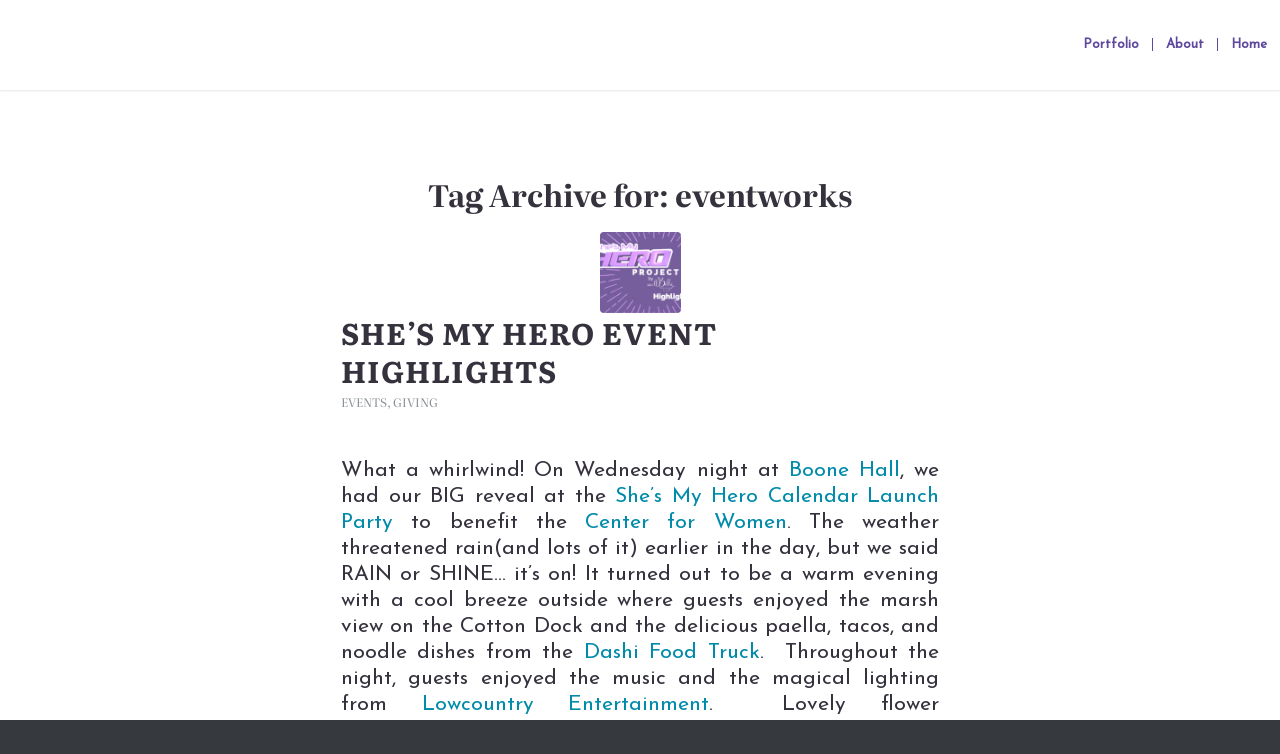

--- FILE ---
content_type: text/html; charset=utf-8
request_url: https://www.google.com/recaptcha/api2/anchor?ar=1&k=6LdkQokUAAAAADJAExzfHTrsnysf4CzP5KH1FVQ5&co=aHR0cHM6Ly93d3cubWVsbGJlbGxhLmNvbTo0NDM.&hl=en&v=PoyoqOPhxBO7pBk68S4YbpHZ&size=invisible&anchor-ms=20000&execute-ms=30000&cb=e7bsdnv3bvkf
body_size: 48263
content:
<!DOCTYPE HTML><html dir="ltr" lang="en"><head><meta http-equiv="Content-Type" content="text/html; charset=UTF-8">
<meta http-equiv="X-UA-Compatible" content="IE=edge">
<title>reCAPTCHA</title>
<style type="text/css">
/* cyrillic-ext */
@font-face {
  font-family: 'Roboto';
  font-style: normal;
  font-weight: 400;
  font-stretch: 100%;
  src: url(//fonts.gstatic.com/s/roboto/v48/KFO7CnqEu92Fr1ME7kSn66aGLdTylUAMa3GUBHMdazTgWw.woff2) format('woff2');
  unicode-range: U+0460-052F, U+1C80-1C8A, U+20B4, U+2DE0-2DFF, U+A640-A69F, U+FE2E-FE2F;
}
/* cyrillic */
@font-face {
  font-family: 'Roboto';
  font-style: normal;
  font-weight: 400;
  font-stretch: 100%;
  src: url(//fonts.gstatic.com/s/roboto/v48/KFO7CnqEu92Fr1ME7kSn66aGLdTylUAMa3iUBHMdazTgWw.woff2) format('woff2');
  unicode-range: U+0301, U+0400-045F, U+0490-0491, U+04B0-04B1, U+2116;
}
/* greek-ext */
@font-face {
  font-family: 'Roboto';
  font-style: normal;
  font-weight: 400;
  font-stretch: 100%;
  src: url(//fonts.gstatic.com/s/roboto/v48/KFO7CnqEu92Fr1ME7kSn66aGLdTylUAMa3CUBHMdazTgWw.woff2) format('woff2');
  unicode-range: U+1F00-1FFF;
}
/* greek */
@font-face {
  font-family: 'Roboto';
  font-style: normal;
  font-weight: 400;
  font-stretch: 100%;
  src: url(//fonts.gstatic.com/s/roboto/v48/KFO7CnqEu92Fr1ME7kSn66aGLdTylUAMa3-UBHMdazTgWw.woff2) format('woff2');
  unicode-range: U+0370-0377, U+037A-037F, U+0384-038A, U+038C, U+038E-03A1, U+03A3-03FF;
}
/* math */
@font-face {
  font-family: 'Roboto';
  font-style: normal;
  font-weight: 400;
  font-stretch: 100%;
  src: url(//fonts.gstatic.com/s/roboto/v48/KFO7CnqEu92Fr1ME7kSn66aGLdTylUAMawCUBHMdazTgWw.woff2) format('woff2');
  unicode-range: U+0302-0303, U+0305, U+0307-0308, U+0310, U+0312, U+0315, U+031A, U+0326-0327, U+032C, U+032F-0330, U+0332-0333, U+0338, U+033A, U+0346, U+034D, U+0391-03A1, U+03A3-03A9, U+03B1-03C9, U+03D1, U+03D5-03D6, U+03F0-03F1, U+03F4-03F5, U+2016-2017, U+2034-2038, U+203C, U+2040, U+2043, U+2047, U+2050, U+2057, U+205F, U+2070-2071, U+2074-208E, U+2090-209C, U+20D0-20DC, U+20E1, U+20E5-20EF, U+2100-2112, U+2114-2115, U+2117-2121, U+2123-214F, U+2190, U+2192, U+2194-21AE, U+21B0-21E5, U+21F1-21F2, U+21F4-2211, U+2213-2214, U+2216-22FF, U+2308-230B, U+2310, U+2319, U+231C-2321, U+2336-237A, U+237C, U+2395, U+239B-23B7, U+23D0, U+23DC-23E1, U+2474-2475, U+25AF, U+25B3, U+25B7, U+25BD, U+25C1, U+25CA, U+25CC, U+25FB, U+266D-266F, U+27C0-27FF, U+2900-2AFF, U+2B0E-2B11, U+2B30-2B4C, U+2BFE, U+3030, U+FF5B, U+FF5D, U+1D400-1D7FF, U+1EE00-1EEFF;
}
/* symbols */
@font-face {
  font-family: 'Roboto';
  font-style: normal;
  font-weight: 400;
  font-stretch: 100%;
  src: url(//fonts.gstatic.com/s/roboto/v48/KFO7CnqEu92Fr1ME7kSn66aGLdTylUAMaxKUBHMdazTgWw.woff2) format('woff2');
  unicode-range: U+0001-000C, U+000E-001F, U+007F-009F, U+20DD-20E0, U+20E2-20E4, U+2150-218F, U+2190, U+2192, U+2194-2199, U+21AF, U+21E6-21F0, U+21F3, U+2218-2219, U+2299, U+22C4-22C6, U+2300-243F, U+2440-244A, U+2460-24FF, U+25A0-27BF, U+2800-28FF, U+2921-2922, U+2981, U+29BF, U+29EB, U+2B00-2BFF, U+4DC0-4DFF, U+FFF9-FFFB, U+10140-1018E, U+10190-1019C, U+101A0, U+101D0-101FD, U+102E0-102FB, U+10E60-10E7E, U+1D2C0-1D2D3, U+1D2E0-1D37F, U+1F000-1F0FF, U+1F100-1F1AD, U+1F1E6-1F1FF, U+1F30D-1F30F, U+1F315, U+1F31C, U+1F31E, U+1F320-1F32C, U+1F336, U+1F378, U+1F37D, U+1F382, U+1F393-1F39F, U+1F3A7-1F3A8, U+1F3AC-1F3AF, U+1F3C2, U+1F3C4-1F3C6, U+1F3CA-1F3CE, U+1F3D4-1F3E0, U+1F3ED, U+1F3F1-1F3F3, U+1F3F5-1F3F7, U+1F408, U+1F415, U+1F41F, U+1F426, U+1F43F, U+1F441-1F442, U+1F444, U+1F446-1F449, U+1F44C-1F44E, U+1F453, U+1F46A, U+1F47D, U+1F4A3, U+1F4B0, U+1F4B3, U+1F4B9, U+1F4BB, U+1F4BF, U+1F4C8-1F4CB, U+1F4D6, U+1F4DA, U+1F4DF, U+1F4E3-1F4E6, U+1F4EA-1F4ED, U+1F4F7, U+1F4F9-1F4FB, U+1F4FD-1F4FE, U+1F503, U+1F507-1F50B, U+1F50D, U+1F512-1F513, U+1F53E-1F54A, U+1F54F-1F5FA, U+1F610, U+1F650-1F67F, U+1F687, U+1F68D, U+1F691, U+1F694, U+1F698, U+1F6AD, U+1F6B2, U+1F6B9-1F6BA, U+1F6BC, U+1F6C6-1F6CF, U+1F6D3-1F6D7, U+1F6E0-1F6EA, U+1F6F0-1F6F3, U+1F6F7-1F6FC, U+1F700-1F7FF, U+1F800-1F80B, U+1F810-1F847, U+1F850-1F859, U+1F860-1F887, U+1F890-1F8AD, U+1F8B0-1F8BB, U+1F8C0-1F8C1, U+1F900-1F90B, U+1F93B, U+1F946, U+1F984, U+1F996, U+1F9E9, U+1FA00-1FA6F, U+1FA70-1FA7C, U+1FA80-1FA89, U+1FA8F-1FAC6, U+1FACE-1FADC, U+1FADF-1FAE9, U+1FAF0-1FAF8, U+1FB00-1FBFF;
}
/* vietnamese */
@font-face {
  font-family: 'Roboto';
  font-style: normal;
  font-weight: 400;
  font-stretch: 100%;
  src: url(//fonts.gstatic.com/s/roboto/v48/KFO7CnqEu92Fr1ME7kSn66aGLdTylUAMa3OUBHMdazTgWw.woff2) format('woff2');
  unicode-range: U+0102-0103, U+0110-0111, U+0128-0129, U+0168-0169, U+01A0-01A1, U+01AF-01B0, U+0300-0301, U+0303-0304, U+0308-0309, U+0323, U+0329, U+1EA0-1EF9, U+20AB;
}
/* latin-ext */
@font-face {
  font-family: 'Roboto';
  font-style: normal;
  font-weight: 400;
  font-stretch: 100%;
  src: url(//fonts.gstatic.com/s/roboto/v48/KFO7CnqEu92Fr1ME7kSn66aGLdTylUAMa3KUBHMdazTgWw.woff2) format('woff2');
  unicode-range: U+0100-02BA, U+02BD-02C5, U+02C7-02CC, U+02CE-02D7, U+02DD-02FF, U+0304, U+0308, U+0329, U+1D00-1DBF, U+1E00-1E9F, U+1EF2-1EFF, U+2020, U+20A0-20AB, U+20AD-20C0, U+2113, U+2C60-2C7F, U+A720-A7FF;
}
/* latin */
@font-face {
  font-family: 'Roboto';
  font-style: normal;
  font-weight: 400;
  font-stretch: 100%;
  src: url(//fonts.gstatic.com/s/roboto/v48/KFO7CnqEu92Fr1ME7kSn66aGLdTylUAMa3yUBHMdazQ.woff2) format('woff2');
  unicode-range: U+0000-00FF, U+0131, U+0152-0153, U+02BB-02BC, U+02C6, U+02DA, U+02DC, U+0304, U+0308, U+0329, U+2000-206F, U+20AC, U+2122, U+2191, U+2193, U+2212, U+2215, U+FEFF, U+FFFD;
}
/* cyrillic-ext */
@font-face {
  font-family: 'Roboto';
  font-style: normal;
  font-weight: 500;
  font-stretch: 100%;
  src: url(//fonts.gstatic.com/s/roboto/v48/KFO7CnqEu92Fr1ME7kSn66aGLdTylUAMa3GUBHMdazTgWw.woff2) format('woff2');
  unicode-range: U+0460-052F, U+1C80-1C8A, U+20B4, U+2DE0-2DFF, U+A640-A69F, U+FE2E-FE2F;
}
/* cyrillic */
@font-face {
  font-family: 'Roboto';
  font-style: normal;
  font-weight: 500;
  font-stretch: 100%;
  src: url(//fonts.gstatic.com/s/roboto/v48/KFO7CnqEu92Fr1ME7kSn66aGLdTylUAMa3iUBHMdazTgWw.woff2) format('woff2');
  unicode-range: U+0301, U+0400-045F, U+0490-0491, U+04B0-04B1, U+2116;
}
/* greek-ext */
@font-face {
  font-family: 'Roboto';
  font-style: normal;
  font-weight: 500;
  font-stretch: 100%;
  src: url(//fonts.gstatic.com/s/roboto/v48/KFO7CnqEu92Fr1ME7kSn66aGLdTylUAMa3CUBHMdazTgWw.woff2) format('woff2');
  unicode-range: U+1F00-1FFF;
}
/* greek */
@font-face {
  font-family: 'Roboto';
  font-style: normal;
  font-weight: 500;
  font-stretch: 100%;
  src: url(//fonts.gstatic.com/s/roboto/v48/KFO7CnqEu92Fr1ME7kSn66aGLdTylUAMa3-UBHMdazTgWw.woff2) format('woff2');
  unicode-range: U+0370-0377, U+037A-037F, U+0384-038A, U+038C, U+038E-03A1, U+03A3-03FF;
}
/* math */
@font-face {
  font-family: 'Roboto';
  font-style: normal;
  font-weight: 500;
  font-stretch: 100%;
  src: url(//fonts.gstatic.com/s/roboto/v48/KFO7CnqEu92Fr1ME7kSn66aGLdTylUAMawCUBHMdazTgWw.woff2) format('woff2');
  unicode-range: U+0302-0303, U+0305, U+0307-0308, U+0310, U+0312, U+0315, U+031A, U+0326-0327, U+032C, U+032F-0330, U+0332-0333, U+0338, U+033A, U+0346, U+034D, U+0391-03A1, U+03A3-03A9, U+03B1-03C9, U+03D1, U+03D5-03D6, U+03F0-03F1, U+03F4-03F5, U+2016-2017, U+2034-2038, U+203C, U+2040, U+2043, U+2047, U+2050, U+2057, U+205F, U+2070-2071, U+2074-208E, U+2090-209C, U+20D0-20DC, U+20E1, U+20E5-20EF, U+2100-2112, U+2114-2115, U+2117-2121, U+2123-214F, U+2190, U+2192, U+2194-21AE, U+21B0-21E5, U+21F1-21F2, U+21F4-2211, U+2213-2214, U+2216-22FF, U+2308-230B, U+2310, U+2319, U+231C-2321, U+2336-237A, U+237C, U+2395, U+239B-23B7, U+23D0, U+23DC-23E1, U+2474-2475, U+25AF, U+25B3, U+25B7, U+25BD, U+25C1, U+25CA, U+25CC, U+25FB, U+266D-266F, U+27C0-27FF, U+2900-2AFF, U+2B0E-2B11, U+2B30-2B4C, U+2BFE, U+3030, U+FF5B, U+FF5D, U+1D400-1D7FF, U+1EE00-1EEFF;
}
/* symbols */
@font-face {
  font-family: 'Roboto';
  font-style: normal;
  font-weight: 500;
  font-stretch: 100%;
  src: url(//fonts.gstatic.com/s/roboto/v48/KFO7CnqEu92Fr1ME7kSn66aGLdTylUAMaxKUBHMdazTgWw.woff2) format('woff2');
  unicode-range: U+0001-000C, U+000E-001F, U+007F-009F, U+20DD-20E0, U+20E2-20E4, U+2150-218F, U+2190, U+2192, U+2194-2199, U+21AF, U+21E6-21F0, U+21F3, U+2218-2219, U+2299, U+22C4-22C6, U+2300-243F, U+2440-244A, U+2460-24FF, U+25A0-27BF, U+2800-28FF, U+2921-2922, U+2981, U+29BF, U+29EB, U+2B00-2BFF, U+4DC0-4DFF, U+FFF9-FFFB, U+10140-1018E, U+10190-1019C, U+101A0, U+101D0-101FD, U+102E0-102FB, U+10E60-10E7E, U+1D2C0-1D2D3, U+1D2E0-1D37F, U+1F000-1F0FF, U+1F100-1F1AD, U+1F1E6-1F1FF, U+1F30D-1F30F, U+1F315, U+1F31C, U+1F31E, U+1F320-1F32C, U+1F336, U+1F378, U+1F37D, U+1F382, U+1F393-1F39F, U+1F3A7-1F3A8, U+1F3AC-1F3AF, U+1F3C2, U+1F3C4-1F3C6, U+1F3CA-1F3CE, U+1F3D4-1F3E0, U+1F3ED, U+1F3F1-1F3F3, U+1F3F5-1F3F7, U+1F408, U+1F415, U+1F41F, U+1F426, U+1F43F, U+1F441-1F442, U+1F444, U+1F446-1F449, U+1F44C-1F44E, U+1F453, U+1F46A, U+1F47D, U+1F4A3, U+1F4B0, U+1F4B3, U+1F4B9, U+1F4BB, U+1F4BF, U+1F4C8-1F4CB, U+1F4D6, U+1F4DA, U+1F4DF, U+1F4E3-1F4E6, U+1F4EA-1F4ED, U+1F4F7, U+1F4F9-1F4FB, U+1F4FD-1F4FE, U+1F503, U+1F507-1F50B, U+1F50D, U+1F512-1F513, U+1F53E-1F54A, U+1F54F-1F5FA, U+1F610, U+1F650-1F67F, U+1F687, U+1F68D, U+1F691, U+1F694, U+1F698, U+1F6AD, U+1F6B2, U+1F6B9-1F6BA, U+1F6BC, U+1F6C6-1F6CF, U+1F6D3-1F6D7, U+1F6E0-1F6EA, U+1F6F0-1F6F3, U+1F6F7-1F6FC, U+1F700-1F7FF, U+1F800-1F80B, U+1F810-1F847, U+1F850-1F859, U+1F860-1F887, U+1F890-1F8AD, U+1F8B0-1F8BB, U+1F8C0-1F8C1, U+1F900-1F90B, U+1F93B, U+1F946, U+1F984, U+1F996, U+1F9E9, U+1FA00-1FA6F, U+1FA70-1FA7C, U+1FA80-1FA89, U+1FA8F-1FAC6, U+1FACE-1FADC, U+1FADF-1FAE9, U+1FAF0-1FAF8, U+1FB00-1FBFF;
}
/* vietnamese */
@font-face {
  font-family: 'Roboto';
  font-style: normal;
  font-weight: 500;
  font-stretch: 100%;
  src: url(//fonts.gstatic.com/s/roboto/v48/KFO7CnqEu92Fr1ME7kSn66aGLdTylUAMa3OUBHMdazTgWw.woff2) format('woff2');
  unicode-range: U+0102-0103, U+0110-0111, U+0128-0129, U+0168-0169, U+01A0-01A1, U+01AF-01B0, U+0300-0301, U+0303-0304, U+0308-0309, U+0323, U+0329, U+1EA0-1EF9, U+20AB;
}
/* latin-ext */
@font-face {
  font-family: 'Roboto';
  font-style: normal;
  font-weight: 500;
  font-stretch: 100%;
  src: url(//fonts.gstatic.com/s/roboto/v48/KFO7CnqEu92Fr1ME7kSn66aGLdTylUAMa3KUBHMdazTgWw.woff2) format('woff2');
  unicode-range: U+0100-02BA, U+02BD-02C5, U+02C7-02CC, U+02CE-02D7, U+02DD-02FF, U+0304, U+0308, U+0329, U+1D00-1DBF, U+1E00-1E9F, U+1EF2-1EFF, U+2020, U+20A0-20AB, U+20AD-20C0, U+2113, U+2C60-2C7F, U+A720-A7FF;
}
/* latin */
@font-face {
  font-family: 'Roboto';
  font-style: normal;
  font-weight: 500;
  font-stretch: 100%;
  src: url(//fonts.gstatic.com/s/roboto/v48/KFO7CnqEu92Fr1ME7kSn66aGLdTylUAMa3yUBHMdazQ.woff2) format('woff2');
  unicode-range: U+0000-00FF, U+0131, U+0152-0153, U+02BB-02BC, U+02C6, U+02DA, U+02DC, U+0304, U+0308, U+0329, U+2000-206F, U+20AC, U+2122, U+2191, U+2193, U+2212, U+2215, U+FEFF, U+FFFD;
}
/* cyrillic-ext */
@font-face {
  font-family: 'Roboto';
  font-style: normal;
  font-weight: 900;
  font-stretch: 100%;
  src: url(//fonts.gstatic.com/s/roboto/v48/KFO7CnqEu92Fr1ME7kSn66aGLdTylUAMa3GUBHMdazTgWw.woff2) format('woff2');
  unicode-range: U+0460-052F, U+1C80-1C8A, U+20B4, U+2DE0-2DFF, U+A640-A69F, U+FE2E-FE2F;
}
/* cyrillic */
@font-face {
  font-family: 'Roboto';
  font-style: normal;
  font-weight: 900;
  font-stretch: 100%;
  src: url(//fonts.gstatic.com/s/roboto/v48/KFO7CnqEu92Fr1ME7kSn66aGLdTylUAMa3iUBHMdazTgWw.woff2) format('woff2');
  unicode-range: U+0301, U+0400-045F, U+0490-0491, U+04B0-04B1, U+2116;
}
/* greek-ext */
@font-face {
  font-family: 'Roboto';
  font-style: normal;
  font-weight: 900;
  font-stretch: 100%;
  src: url(//fonts.gstatic.com/s/roboto/v48/KFO7CnqEu92Fr1ME7kSn66aGLdTylUAMa3CUBHMdazTgWw.woff2) format('woff2');
  unicode-range: U+1F00-1FFF;
}
/* greek */
@font-face {
  font-family: 'Roboto';
  font-style: normal;
  font-weight: 900;
  font-stretch: 100%;
  src: url(//fonts.gstatic.com/s/roboto/v48/KFO7CnqEu92Fr1ME7kSn66aGLdTylUAMa3-UBHMdazTgWw.woff2) format('woff2');
  unicode-range: U+0370-0377, U+037A-037F, U+0384-038A, U+038C, U+038E-03A1, U+03A3-03FF;
}
/* math */
@font-face {
  font-family: 'Roboto';
  font-style: normal;
  font-weight: 900;
  font-stretch: 100%;
  src: url(//fonts.gstatic.com/s/roboto/v48/KFO7CnqEu92Fr1ME7kSn66aGLdTylUAMawCUBHMdazTgWw.woff2) format('woff2');
  unicode-range: U+0302-0303, U+0305, U+0307-0308, U+0310, U+0312, U+0315, U+031A, U+0326-0327, U+032C, U+032F-0330, U+0332-0333, U+0338, U+033A, U+0346, U+034D, U+0391-03A1, U+03A3-03A9, U+03B1-03C9, U+03D1, U+03D5-03D6, U+03F0-03F1, U+03F4-03F5, U+2016-2017, U+2034-2038, U+203C, U+2040, U+2043, U+2047, U+2050, U+2057, U+205F, U+2070-2071, U+2074-208E, U+2090-209C, U+20D0-20DC, U+20E1, U+20E5-20EF, U+2100-2112, U+2114-2115, U+2117-2121, U+2123-214F, U+2190, U+2192, U+2194-21AE, U+21B0-21E5, U+21F1-21F2, U+21F4-2211, U+2213-2214, U+2216-22FF, U+2308-230B, U+2310, U+2319, U+231C-2321, U+2336-237A, U+237C, U+2395, U+239B-23B7, U+23D0, U+23DC-23E1, U+2474-2475, U+25AF, U+25B3, U+25B7, U+25BD, U+25C1, U+25CA, U+25CC, U+25FB, U+266D-266F, U+27C0-27FF, U+2900-2AFF, U+2B0E-2B11, U+2B30-2B4C, U+2BFE, U+3030, U+FF5B, U+FF5D, U+1D400-1D7FF, U+1EE00-1EEFF;
}
/* symbols */
@font-face {
  font-family: 'Roboto';
  font-style: normal;
  font-weight: 900;
  font-stretch: 100%;
  src: url(//fonts.gstatic.com/s/roboto/v48/KFO7CnqEu92Fr1ME7kSn66aGLdTylUAMaxKUBHMdazTgWw.woff2) format('woff2');
  unicode-range: U+0001-000C, U+000E-001F, U+007F-009F, U+20DD-20E0, U+20E2-20E4, U+2150-218F, U+2190, U+2192, U+2194-2199, U+21AF, U+21E6-21F0, U+21F3, U+2218-2219, U+2299, U+22C4-22C6, U+2300-243F, U+2440-244A, U+2460-24FF, U+25A0-27BF, U+2800-28FF, U+2921-2922, U+2981, U+29BF, U+29EB, U+2B00-2BFF, U+4DC0-4DFF, U+FFF9-FFFB, U+10140-1018E, U+10190-1019C, U+101A0, U+101D0-101FD, U+102E0-102FB, U+10E60-10E7E, U+1D2C0-1D2D3, U+1D2E0-1D37F, U+1F000-1F0FF, U+1F100-1F1AD, U+1F1E6-1F1FF, U+1F30D-1F30F, U+1F315, U+1F31C, U+1F31E, U+1F320-1F32C, U+1F336, U+1F378, U+1F37D, U+1F382, U+1F393-1F39F, U+1F3A7-1F3A8, U+1F3AC-1F3AF, U+1F3C2, U+1F3C4-1F3C6, U+1F3CA-1F3CE, U+1F3D4-1F3E0, U+1F3ED, U+1F3F1-1F3F3, U+1F3F5-1F3F7, U+1F408, U+1F415, U+1F41F, U+1F426, U+1F43F, U+1F441-1F442, U+1F444, U+1F446-1F449, U+1F44C-1F44E, U+1F453, U+1F46A, U+1F47D, U+1F4A3, U+1F4B0, U+1F4B3, U+1F4B9, U+1F4BB, U+1F4BF, U+1F4C8-1F4CB, U+1F4D6, U+1F4DA, U+1F4DF, U+1F4E3-1F4E6, U+1F4EA-1F4ED, U+1F4F7, U+1F4F9-1F4FB, U+1F4FD-1F4FE, U+1F503, U+1F507-1F50B, U+1F50D, U+1F512-1F513, U+1F53E-1F54A, U+1F54F-1F5FA, U+1F610, U+1F650-1F67F, U+1F687, U+1F68D, U+1F691, U+1F694, U+1F698, U+1F6AD, U+1F6B2, U+1F6B9-1F6BA, U+1F6BC, U+1F6C6-1F6CF, U+1F6D3-1F6D7, U+1F6E0-1F6EA, U+1F6F0-1F6F3, U+1F6F7-1F6FC, U+1F700-1F7FF, U+1F800-1F80B, U+1F810-1F847, U+1F850-1F859, U+1F860-1F887, U+1F890-1F8AD, U+1F8B0-1F8BB, U+1F8C0-1F8C1, U+1F900-1F90B, U+1F93B, U+1F946, U+1F984, U+1F996, U+1F9E9, U+1FA00-1FA6F, U+1FA70-1FA7C, U+1FA80-1FA89, U+1FA8F-1FAC6, U+1FACE-1FADC, U+1FADF-1FAE9, U+1FAF0-1FAF8, U+1FB00-1FBFF;
}
/* vietnamese */
@font-face {
  font-family: 'Roboto';
  font-style: normal;
  font-weight: 900;
  font-stretch: 100%;
  src: url(//fonts.gstatic.com/s/roboto/v48/KFO7CnqEu92Fr1ME7kSn66aGLdTylUAMa3OUBHMdazTgWw.woff2) format('woff2');
  unicode-range: U+0102-0103, U+0110-0111, U+0128-0129, U+0168-0169, U+01A0-01A1, U+01AF-01B0, U+0300-0301, U+0303-0304, U+0308-0309, U+0323, U+0329, U+1EA0-1EF9, U+20AB;
}
/* latin-ext */
@font-face {
  font-family: 'Roboto';
  font-style: normal;
  font-weight: 900;
  font-stretch: 100%;
  src: url(//fonts.gstatic.com/s/roboto/v48/KFO7CnqEu92Fr1ME7kSn66aGLdTylUAMa3KUBHMdazTgWw.woff2) format('woff2');
  unicode-range: U+0100-02BA, U+02BD-02C5, U+02C7-02CC, U+02CE-02D7, U+02DD-02FF, U+0304, U+0308, U+0329, U+1D00-1DBF, U+1E00-1E9F, U+1EF2-1EFF, U+2020, U+20A0-20AB, U+20AD-20C0, U+2113, U+2C60-2C7F, U+A720-A7FF;
}
/* latin */
@font-face {
  font-family: 'Roboto';
  font-style: normal;
  font-weight: 900;
  font-stretch: 100%;
  src: url(//fonts.gstatic.com/s/roboto/v48/KFO7CnqEu92Fr1ME7kSn66aGLdTylUAMa3yUBHMdazQ.woff2) format('woff2');
  unicode-range: U+0000-00FF, U+0131, U+0152-0153, U+02BB-02BC, U+02C6, U+02DA, U+02DC, U+0304, U+0308, U+0329, U+2000-206F, U+20AC, U+2122, U+2191, U+2193, U+2212, U+2215, U+FEFF, U+FFFD;
}

</style>
<link rel="stylesheet" type="text/css" href="https://www.gstatic.com/recaptcha/releases/PoyoqOPhxBO7pBk68S4YbpHZ/styles__ltr.css">
<script nonce="5DX4AAlZRwVhR8TNjqt-bA" type="text/javascript">window['__recaptcha_api'] = 'https://www.google.com/recaptcha/api2/';</script>
<script type="text/javascript" src="https://www.gstatic.com/recaptcha/releases/PoyoqOPhxBO7pBk68S4YbpHZ/recaptcha__en.js" nonce="5DX4AAlZRwVhR8TNjqt-bA">
      
    </script></head>
<body><div id="rc-anchor-alert" class="rc-anchor-alert"></div>
<input type="hidden" id="recaptcha-token" value="[base64]">
<script type="text/javascript" nonce="5DX4AAlZRwVhR8TNjqt-bA">
      recaptcha.anchor.Main.init("[\x22ainput\x22,[\x22bgdata\x22,\x22\x22,\[base64]/[base64]/[base64]/[base64]/cjw8ejpyPj4+eil9Y2F0Y2gobCl7dGhyb3cgbDt9fSxIPWZ1bmN0aW9uKHcsdCx6KXtpZih3PT0xOTR8fHc9PTIwOCl0LnZbd10/dC52W3ddLmNvbmNhdCh6KTp0LnZbd109b2Yoeix0KTtlbHNle2lmKHQuYkImJnchPTMxNylyZXR1cm47dz09NjZ8fHc9PTEyMnx8dz09NDcwfHx3PT00NHx8dz09NDE2fHx3PT0zOTd8fHc9PTQyMXx8dz09Njh8fHc9PTcwfHx3PT0xODQ/[base64]/[base64]/[base64]/bmV3IGRbVl0oSlswXSk6cD09Mj9uZXcgZFtWXShKWzBdLEpbMV0pOnA9PTM/bmV3IGRbVl0oSlswXSxKWzFdLEpbMl0pOnA9PTQ/[base64]/[base64]/[base64]/[base64]\x22,\[base64]\\u003d\x22,\x22w4QCw5wNwoBzwpYoJ2BOABhlUsKvw4XDusKtc17ClH7ChcOww7VswrHCrMKXNRHCm35Pc8OLM8OYCBPDojojNsOXMhrCgHPDp1whwrh6cG/[base64]/[base64]/DsMKRwox5N8OpTF7DjxwCwpBqw6BBBVMWwqrDkMOOw4IgDGhbDjHCrsKANcK7SsO9w7ZlCB0fwoIQw7bCjksOw5DDs8K2FMOWEcKGFMKXXFDCompyU0jDiMK0wr1MHMO/w6DDjMK/cH3CtwzDl8OKMMKZwpAFwqPCrMODwo/DvMKRZcORw5HCv3EXW8Orwp/Ck8OtMk/DnHo3A8OKFkZ0w4DDtsO0Q1LDmV45X8OIwqNtbEBXZAjDqcKQw7FVS8OZMXPCviDDpcKdw715wpIgwqfDoUrDpW0nwqfCusKQwo5XAsKBQ8O1ESPCqMKFMFwHwqdGEVQjQmnCr8KlwqUvQExUNMKqwrXCgHbDvsKew61Ow4dYwqTDqMKcHkkVc8OzKCvCsC/DksOqw6hGOnXCosKDR0vDtsKxw643w4FtwotSBG3DvsO+HsKNV8KDb25XwrvDlEh3FBXCgVxZAsK+AyR0wpHCosKPD3fDg8KiOcKbw4nCusOWKcOzwqI+wpXDu8KyF8OSw5rCssKoXMKxH17CjjHCpz4gW8KNw7/DvcO0w5dAw4IQJcKSw4hpHyTDhA5nD8OPD8K9Rw0cw4ExA8OHdMKGwqfCrMKwwphxRRPCkcOZwonCqi/DjAvDqsOkMsKwworDm2TClkvDsUbCnlwawrM7ZMO2w6bCnMOmw5sLw5nDpcO+bDpEw5BFR8OJR0pywqsEwrrDnXRQTmXCvy3Dm8Kfw4F4U8OZwrATw4wkw6jDlMK/[base64]/DrC3Dg8KFwo3DpAldw5o6wqMTwqdFw6IpBsObRmnDklvCgsOoeWTCq8KdwrnCosO6OypKw7TDtzxQYQPDh2HDv3g4woN1wqbDlMOtQxViwp83a8KIABPDonZHKMKKwq/DiSHCqsK5wplYaAfCsnl8GmzDr1sCw53CvTZ2wonCjcKJdTXCvsOuw4jDpgx+CWYgw6pWLn7CnG4wwoLDlMKzwpDCkhfCq8OfZkPCm0zCuVBtEyVgw7IIHcK9LcKaw5HCgQ/DnXTCiXV+eVpHw6YQE8Kpw7phw5EjHlhPDsKNYgfCmcKSeH8rw5bDvE/CsRDDsyLCjBlcSnEQw55Zw6nDnk3Co3zDssK3wosRwpDCgXkQEShmwqbCpFsqCT92MGTClMObw7EywrAdw6lBLcKVCMOmw4YlwqQOX3PDl8OAw6hZw5DChTQVwr8dcsKqw6rCgcKRNsKZLkrCvcKKw57DqgZ/eEAIwr0tP8KTGcK3exHCv8Ocw4HDrsORPsO/FnsuM1lmwqTCkRsyw6rDj33CsH8Zwo/CtcOIw5nDqRnDpMK3P2UJP8Kqw6DDr39dwo3Dq8OywrXDnsKgBRnCgm5sOwVpUDTDrF/[base64]/WVsswqTDk8KfFXrChVosfg/DnQYIZsOgfRvDiSAHekbCqcKtcSLCsGgzwr9ZC8OLRcKzw6vDicOIwrF9wpvChR7ClMKZwq3Cm1MHw5LCksKqwrkawq57M8OMw6IEGsOVZms/wpHCt8K3w55VwqF2woPCjMKtYMOkUMOGJMKnDMK/w4YuOCDDum7Di8OiwoINScOIR8KSHRbDr8KUwoASwpjDgAHDn1zDkcK5w5J/wrMqQsK6w4PDicOeAMKpdcOBwq3Djkshw4NOcwRywq1xwq4rwrAvZhAdwqvCghRPYcKaw5trw5zDvT3CsipRfVbDu2XCucKIwpxXworCti7DncOFwqTCgcONTgRywo7CpcKiSMKDwp7ChBrCuyjDj8Kjw57Ds8KMaz3DojzCkEPDp8O/GsKbbBlje31KwoHDuE0cw7jDtsOrPsOnw4zCrWFaw4pvX8Kowq4MHDNdADHCvlfCml8xdMOjw7B8YMO1woIOBibClHVRw4DDvMKANcK5T8KwDcOhw4XCt8Kdw74Twph0SMOZTmDDvUhCw7PDqxzDvC0vw5JaJcOzwox5wrbDs8O8w75WQAEqwp7Cp8OOY17CosKlYsK/w5YSw58WDcOjS8ORP8Ozwr8KTcK1LAvChiAkXF94w7/CoWtewqzDo8KHMMKDScO7w7bDtsOSHi7DpsOPKSQVw4fCtsK1A8KbGCzDvcK3AnDCusK5woU+w4RWwqPDksKGe3l2CsOHdkTDpExxG8K/PRDCrcKRwrxJTQjCqHvCmnjCjRTDlSwEw4tfw4fCg2DCvwBvaMOBYQIDw6PCpsKSD1fChBDCvcONw7IpwqYOw6guGhLClhjCi8Kfw6Bcwpw5ZVkNw6I3JcOpYcONQcORw7N3woXDrXIlw6zDsMOyXQbCscO1w7F0wpjDjcKiLcObdmHCjB/DmwfChW3CkSTDnyoVwq0MwqnCpsO6w6sxw7YKYMO8VD4Hw4vDssOowqTDgzF7w740wp/CrsK9w4gsWVPCtMOOTsKaw4Z/w5vDlMKnScKBLUs6w4ZMIwwNw4TCpBTDsUXCiMOuw6MoBiTDm8KsOMK/wqV3GmDDt8KSI8KPw5PCkMOecMKsQTUsX8OkK28Xwp/Cm8OQG8Oxw7dDBMK8NRAAFV8LwqZ+TsOnw6DDi3bDmxXDtktZwq/[base64]/DrsOLJsKMw7rDpB7Cli/Do8O3Y144N8KFKMKjWVoWChJ/wqDCuXVkw4/CuMKPwp0uw6LCqcKlw5kPMXcRNsOFw5/DhD9FOMOTazM4IigUw7oWJ8KRwo7DvARkF09jEsO8wp1TwqQEw53Dg8OYw4AhF8OQfsO/[base64]/wq/[base64]/CqcOlIMOYw5PDs8KVwoHCtjPDr8KYWsOSw6ovwo3DqMKQw5XChsKCUsKse0UsVsKrCSLDtBrDkcK1McKBwr/Di8K/GRlvw5zDp8OLwoRdw6DCr0bCiMOQwpbCrcKXw5zCj8Oewpk/OiRJYwLDv3d3w6cuwpUEVFJYJFXDnMOcwo/[base64]/Cu8K0w4tlDRfCoMO6w7/CigAMNk4+w5XChEYuwqLDrSjDisOxwrxEdBXCmMKBJwfDg8O0X0HCvRLCmkEyccKAw6fDg8KBw5F4BMKiZMKfwpICw7PCgztQUsOUTcOJUBgswqDDgylvwos6VcKVXMKhRFbCsFUHK8OmwpfClA/Co8O1Y8OVWls3D14Qw7VXBD7Ds3kTw7bDlX7Ct0lNCQfDkwzDiMOpw7cww5XDhsKTB8OlFCpnZcONwq13BlvDi8OuMsKqwqjDhypLPsKbwq86PMOsw5kUTHxrwrs1wqHDnnJqD8OswqfDl8KmM8O1w746wo5hwq9jwqJNKCEtwqXCgcOZbgTCqT0vUMOXNMO/K8Knw7EvNxzDgcKWwpzCv8Kmw7vCqyjCmg3DqznDq3HCmBDCrcODwqvDjDnCuktVNsKewpbDpEXCtVfDpm4Hw4ItwoXDncKSw4zDjTgNVsOtwq7CgcKLeMOJwqnDj8KNw5XCsz9Sw6hpwpxxw59ywqDCtmhPw5xzHW/Dm8OFJG3Dh1jDjsO4EsOWw7h8w5UdGcOswqrDssOwInrCmDgUHgnDqjpGwrtsw5zDoXl/[base64]/DkWpRajcgfMKJwpTCqGfCjxQ5wrbCuwcVHAUdB8OgNW7CjsKBwoTDmsKEaQPDoT9zM8ONwoArBVHCtcKzwqBILkg9JsO6wpvDrjTCtMKpwr8sJUHCuktSw6N0wpdAHMK2cB/Dr1TCrMOmwrshw59ZHwvDhsKvfDDDsMOnw6fCmcKZaTJrV8KAwrfDrToPc3tlwo4XGGbDqHHCpStzDsO/w6UAwqTCrU3DjgfCsmDDhhfCoiHCssOgTsK4VX08w6weRAZnw59ywrw2PsKOLCELcUcVPjMVwp7CrG3DnSrCtMOaw5kDwpokwqLDmMKFwppBZMO+w5zDo8OOJnnCs3DDksOowo0ywolTw5JqOTnCsExGwroJYSbDr8OSEMO4BW/CkmFvY8O+w4VmY1sfQMOuw4DCqHgCwpDDrMObw57DhsOMNT10W8KuwonCusOGfiHCgsOgw63CuTrCpMOqwpzCv8KtwrJSOz7CpsKAfsOSUSbCg8K6w4TCrWoPw4TDukodw5vDsjswwobDoMKOwq1wwqQUwq7DicKbacOhwp/DvHNnw408woFXw6rDjMKOw609w4drK8OANC3Dn1/DoMOIw6Y1w4ICw5gQw6w9SV5FA8K/N8K/wrs6aGDCty/Dg8OSTn0sUMKrNnVkw6syw7jCk8OKw7XClsKmKMKkbMOKfVvDq8KHL8KmwqLCjcOwBcKkwqXCuFnDvHfDmgDDsmsOJcKzR8OgSj3Dk8KnIV0Jw6DCsSXCjE0PwoXDhMK8w68kwr/ClMO+C8OQGMOYN8O+wp8OPwbCjW1fOCrDosOmMDVAH8KRwqsowo8mccOgwod5w69sw6VGX8KiYcKRw65nSHdNw5Bvwq/[base64]/CqsOhJsKaw6jDm8KYQDgQdSbDk8Oee8K/wqjDoE/CoB7DsMOrwpPDgCdOPMOEwqDCrhnDh3HCisKOw4XDpsOqdBRFZVDCr2sdY2JSacO0w63ClylNeVEjSD7CpcKRTsO0UsOTMMKiEsOywrZHFxjDi8OgG1nDv8Kbw401NcOdwpV9wr/CkEkawrLDsmkpEMO3Q8OufcOPdHTCs2fDmzpewqzDhDDCnkYPRVnDrsKwbcOMQTnDrWZ/McKiwpFvcRnCmARuw7lEw43CqMOxwq5ZQkPCmx/Ck3gHw5rDrAomwrzCmV5qwo7Csx1Bw5TCpA8FwrQXw7Uvwos6wop/w4M/D8KGw6/DhA/Cu8KnNsKsU8OFwqnCgw8mdQEGBMKVw6DCq8KOXcKTwrpswoYVACp/wq/CnXAdw4XCkyIGw5vChFpzw7E5w67Drikpwo4Lw4TCh8KCfFzDvAR1XcOxFsOIwrLCsMOTTQYDNcOdw53CgC3Cl8Kbw5nDrsK7asK8ExE3RiJew63CpGp+w6TDt8KIwopGw6URwrrCghvCgsOTdsKzwrR4WRQqLsOKwo0nw4bCgsO9wq12LsKGBMOZZnzDrcOMw5zDqg/CocK9R8OoYMOwFVtFVEMVwox+w6BRwq3DmSHCqhsGAcOtLRzCs3AHd8OLw4/[base64]/DvFIbfMO/wqfCq1spZXk7w5XCpT1Rw6JjVkjDlRrCnF8FecKEw4/[base64]/[base64]/[base64]/[base64]/DlcOLE1PCvcKCwp5JdVJzwqJQMsOTwo/CkcOcLXEewrczU8OXwrpxBytRwqZCaFHDjsKieBPDsmspN8O7wpbCr8Oxw63DvMOhw4Vcw4fDjMKqwrgRw5bCr8OxwpnDpsONQC5kw7bChsOswpbDjC4yYFhtw7PDjcOYOHrDqnPDnMO3ST3CjcOrbMKUwo/DpMOJw6XDmMKyw55Ow6Mow7RYw4rCvA7CjGLDoynDq8OTwobDlzdGwqZcWsKAJMKXRMKqwpzCgsKXcMK/wrN+NnFjPsKEMMOVw5E4wppbW8KVwroHIhVwwo1tB8KAw6opw73Duhx6WDzCpsOKwq/CucKhA2vCqMK1wqYLwoR4w5dkG8KldDJeecOwNMKLWMO4PQ7CmFMTw7XDm2Ijw4ZHwpwkw5DDp1E+N8KkwoPCkUYSw6fCrnrCl8KyKnvDu8OzF18iTQYBHMOTwpTDqmbDu8Ojw5PDv13DqsOiUx7DpA9VwoY/w4pww4bCssK+wp4sNMKxXAvCtjLCvTDCthPDhhkXw6PDksKUECoTw7xZY8Oywr4GVsOffkxxZsOLK8O8ZsO+woHCg2TCmQwwCMOEMCzCocKcwrrCuGVewphIPMObJ8Oqw5HDgBxyw6DCplJbw6DCpMKewojDvsOiwpnCmE/DlgYIw5DCjyHCg8KKJGxCw5DCqsK/[base64]/b3svwpPCkk/DocOQPnxswrZcOsK5wqQuwrxTwoXDj0fDjBF+w58iw6QYw5PDr8KVwpzDq8Kcwrc/J8OIwrPCuTDClMKSXGfChy/CkMKnG13CmMKNYyTCmsO/wq9vVBUYwrLDi20ISMOxdcOxwobDuxPCssK+f8OGw4zDnwVbKg/ClSvDrcKfwpF+wojCjcOmwp7Dtj/Dv8Kew6TDqjY1w7/DpxPDs8K3XiwTHkXDtMOaJ3rDlcKnwphzw5HCgGxXw6RQw6/Djy3CmsOZw7HCpMO2PsOQQcODG8OfE8K5wplOVcO9w4PChndfVcKbKMOHTMKUL8O0AhrDuMK/wr49AkbCjzjCicOIw4zCjSEOwqJVwqfDgxjCgWB1wrvDpcKIw7/DnkJbw5BBFcKKOsONwp0HY8KTMXYGw5vCml7Di8KEwpUyJsKmIAY9wqUpwrdWHGHDpzUAwo8/wpFVworCuU3CkCxAw5PDoF09PnXClEUUwqvCgFPCum7DrsKwGGkcw6nCvgHDiRnCu8Kqw7LCr8K5w7Rqw4VTFjLDsUE8w7/DpsKHCMKOwrPCsMKiwrkoI8OcAcK4woZvw5lhewE0XjnDksOAw5vDk1jCj2jDnFnDk3AAVkBeQ1DCtcK/bx57w6DChsKHw6V9A8Osw7FfF3fDv14Kw7HDg8OXw4DDpAoyYzLDk2hdwpZQPsOgwrnCky3Dl8OTw7A2wowSw75Lw4kBwq7DjMO6w4XCocKGA8Kxw5VTw6vDvD8mX8OzDsKDw57DpcKtwpvDtsKWZMK/w57CrjNQwpN6wpYDXg3Crn7DtDA/S3c0wohGfcOTbsKqw5FJUcKHdcOrOSZIwqzDssKcw6fDil3DuUvDs2pDw4B1woMNwoLCqShmwrPDgAg9JcKnwr9SwrnCgMKxw6BvwqMMI8KMXmrDoypnYsKhdx5/[base64]/[base64]/CiB7DlyUTTGcRb2zDr8K5ScKFw7p3JcOXCMK/FhEXYsOYEjM9wrBaw4QmOsK/dMO+wobCr2rCnhY8A8O8wpHCkwIkVMKOE8OqWmQhw73DucKEEwXDm8Ofw48mcB3Dh8KUw5FbTMK+Tg/DmGZZwqdewrjCncOzc8O/[base64]/wobCrVbDocKKwq9cHBTDvMOjwoPCo8Kiwr1AwoHDhzkAa0vDoz3Cn0kBTHzDkyUEwr3Ckw0NOMOYAHJpWcKAwoLDu8Ohw6LDmmEcQMKjDcOoPMObw5YZL8KeGcKqwqTDlmbCrsOSwo1Tw4fCqDEEUnrClMKPwqZ0Bzgqw5dmw68LQ8KWw4bCvW8Uw7A6LQ/DqMKOw6pSw4HDssKDX8Ktax5CMgtlU8KFw5rChMOpZDNsw74vw5LDhcOEw6oAw5DDnhgmw7PClzrCpkrCs8O8woo3wrjCi8OrwqAfwoHDv8Ojw7HDlMOoScKoC1rDu1oIwp/CsMK2wrRPwofDrcOew7ojPD7DnMOyw4wBwqp/wo/[base64]/[base64]/[base64]/ClU3Dj8Kmw4QrSFrCvDN0w7XCiEXCvsKBWcKfWsKJcj7Ci8KoQWrDr3weZcKKScOcw5MxwpRBHSNXwrV8w5cZU8OpQMKvw5AjJMO0w4TCo8KDDyJ2w5tGwrzDgxZ/w7PDkcKkDD/[base64]/DvcKzw5vCq3BWIsOcwqjDo8Oge8OpGsKTfH49wqNpw77DisOlw7jCnsKqcMKrwr9rwow2acODwqzChQ5JTsOOPsOTw45mA17CnVvDtwzCkH7DtsK2wqlOw7XDk8Khw5F7OW/CkSLDlDNWw7kxWV7CllXCncK7w69/BgcZw4PCrMKaw7rCr8KDMhoGw4NUwoZfBGNnZcKaUEbDs8Ozwq7CvsKCwpLCkMKBwrXCvRbDjsOsFw7ClSINA3lswonDsMO3FMKtPcK2BUHDrMKhw5EWdcKRHmF5ecK2UMKlbCzCmD/DiMKZw5bDm8O/d8KHwojDiMKQwq3Dn3IZwqEbwrwqYEMueFlew7/DkiPClTjCvlHDqg/DrDrDlzfDkMKNw5ojIxXCmXA/W8OhwpUmw5HCqsKfw7hiw4dOfMKfGsKuw74aWcKwwrLDpMK8w6V9w7dMw5sEwplnHMO5wrFgMRfCvnoww6DDqx7CrsOhwohwNHHCuBBswo5Iwp0hFsOhb8Oowq8Kw5Ryw7lOwqZiYk/CrgrCoibDvnl4w4jDq8KVGcOCw5/Dv8KNwrnDrMK7wq/DrMK4w5LDmsOqM19yW0kuwqDCsTJHLMKcM8OeDsOAwqwrwoTCviQmwqNRwph9wrF/Okkrw48sUnctEcKYJMOnH10sw6/CtsKrw5vDgCs7UsOmXTzCpMO6EsKCf1LDpMO6w5sVfsOtE8Ksw5oGXcOXfcKRw5Ezw41nwonDisOAwrzCjTTCs8KLw4t8AsKZFsKFX8K/ZkvDu8OYZCVPcAkowotNw6nDg8OgwqYkw4HDlTYTw7bCo8O8w5jDkcO6wpDCkcK3I8KsM8Kwb0MZVcOCF8KDJsKaw5cXwq5FfCkIS8K6w5VudcOgw7jCosOZw6sgYS3Ch8OAU8OmwpjDlnfDuBkIwo0iwr1uwrYaBMOcQcOiw5U7WWfDmHbCvn/DhcOlUhlFSS4tw43DhGtfBcKnwrZbwr4XwrHDkR/DrMOtHsKXR8KTecOVwos8wqUAdX8ebER+woQrw78aw45jawLCkMKzcMOmw7NHworCmcKYw6LCtWRSwprCqMKVHcKAwrbCi8KwDUTCtV/Dh8KgwrjDu8KxYMObBwfCtcK7wovDnwPCgcOpHh7CuMKlU0Y+wrIxw6nDjGbDh0PDuMKJw74vKl3DqlvDm8KzQsOtfcKvbcKAZSPDh0oxwr5bfsKfHEdnIS9lw47DgcKAFDbCnMOQwr7DnMKXaGcmBhHDgMK0HcOGfiEAH1JAwoTCtix0w67Dr8OsCxIFw6/Cu8K2wodMw7UCw4XCrBlww7AhEylUw47DgsKfwpfCgXbDmlVjQMK8N8K/wo/[base64]/HA/Cq8O+BsO1E8K2wrBtazMowovDsgolHcOcwqHDisKrwp91w43CsCljRxQVNsKqAMKAw6oNwrstf8KuRgd8w5fClkfDuV7Cv8K/w7TCtMKTwp0Nw5FvGcOhwprCnMKkV0fCgzZVwrDDo1FEw70+UMO3XMOiKAMWwo1QZMO4wprCqsK8KcORJ8K4w6traEDCiMKwG8KCQsKAJmkTwoVGw64XW8OKwobCoMOOw7p8SMKxYCtBw6EMw5DDjlLDiMKGw4EUwrHCt8KxacOhXMKSfzELwrgPLCrDjMKqA0xvw7/CucKOd8OsLwnDqVrDpzkDT8KWE8O/Q8OoVMOMXMOAYsKxwrTCr0jCtXvDlsKRUEvCrUTDpMKNfsKnwr3CjsO1w6tsw5zCuWIuMVvCqcOVw7bDsjDDjsKQwo4RDMOCDMOtDMKkw4FwwofDqm7Dq0bCkHDDnlTDpx3CpcOKw7dgwqfCm8OewoMRwpQXwqU/[base64]/[base64]/CiU/Dt8K9KinDncO+C8OxU8ONJFdzw6/[base64]/H8KOw6DDhh7DgsKIO8OfAHjCncOcMU4aehzCjy/CmMOMw5DDtCTDu0h6w4hSJkUBInU1bsK1wpzCpwjClD7CqcOAw5MWw51TwrIFOMK+MMOSw41ZLwcKWnDDsnEhQMOPw5Ftw7XDtsK6ccKtwpTDhMOXwrfDiMOlK8KAwqpMS8OqwoPCocOmwrXDusO/w7M7CcKfUMKUw4LDjcKdw7lKwojDuMObGhUuMyVBwqxTXHwPw5gIw7EsZ37CnMKVw5BHwqN9ShTCssOfEA7CojoqwqjChsK/[base64]/CqcKBF0PCgMKyTzXCn8OGZ2oJw5fCjlrDscKOV8KaHBLCu8KWw5LDhsKawoPDiQQraV5+cMK1Lnt8wpdGXMOswrNvcHZPwpTCmQVSFBBWwq/DmcO5PsKhw5sMw5Few6cTwoTDhm5HLxtVBAkpXUPCosKwXg8tfnDDhCrCixDDnMOtYH9kahMLYcKqwpLDp2h4ECUYwpXClMOhOsKpw54Ja8OlPQYYN07Dv8KFCjPDlSpnVcO4w4/Ck8K2TcOeB8OScy7DrMOWwoDChxPCrWJvUMO+wr3Dr8OiwqNPw7wHwoDCpWLDli54WsONwoHCs8KpLwwiW8Kxw6FLwpvDtE/CqsK4QEEKwooywrE9bMKBSiBPSsOMaMOLwqfCsRxswpV6wq3DkmUXw55/w63Du8OtRMKOw7TDjxZjw6tuNRsMw5DDjcOkw4vDlcKbRXbDpGbCn8KGQC4WLnPDq8KBIcOEex1sfi4xE2HDmsKCG2cPMglGwr7DiH/DpMOQw4gew4XCo2JnwrsAwqIvaXDCs8K8C8OSw7/DhcKJKMOAecOSHC16Bw1tIjJ3wojDpUrCu2BwGgvDicO+DBrCr8KWeVTCjg87FsKEUwXDq8KiwojDlEA/[base64]/SsOeZQYZMgsJbQrDjsOaFmh9DcK9cXrCrsKjw73DrFoQw6zCj8O4bD8Ow7YwPcKVZ8K5UDLDicKSwr5uJG3DhsKUNcKmw61gwqLDvBDDpi7Dih8Mw483wpPCicO0wooqc2/DtMKYwqHDgD5Nw7XDjcKhC8Kpw5jDhC7DrcO7wrLCk8OmwrvDo8OWw67DuVDDk8Oww6o/amFqwpLCmMKXw6TCiAYpMy3CjlB5bsKQA8Olw5DDqsKNwqxwwqVRPcORdCvDiirDpEXCtsKoOsOpw7RQMMO9HsOBwr7CssOsRcOnbcKTw5vCjm83CMKuTTLCrUrDrCbDvmIowpctDVrDmcKowpHDocK/[base64]/Dj8OPw7HDtXHCkMK0wpkqAnbCusKiAcKrdmBUw5xlwpXCvMKqwpLCscKsw4MOSsKdw7NJT8OKB0xNSGbChE/Cqh/DucKnwonCqsKiwoTCgAFFKcOoRg/Dj8KEwpZfAkXDpXDDvETDicK0wo3Dm8Ozw6w+FUfCqCjCqkN9B8KowoDDtTbCtkjCrz41HMOuwqwDJzs7B8K4woYww4PCrsOLw6h7wrbDlXkjwq7CpArDo8KvwrJ1VUHCuSXCgXjCuRLCu8O7wpAPwrfCj2Z9UMK6ag7DkRVwQyHCsi/CpMOlw6TCucOJwq/DqAjCg2cqAsOVwpzCkMKrR8KKw70xwpXDpcKCwrlRwrYew6tOBMOhwqgbUsOmw7ILw6VsTcKRw5ZRw5LDiHVXwq3Dg8KJQizCkjlhKj/CkcOgeMOYw4zCvcOAwpcgAXTDocONw4TCisO9YMK7NH/[base64]/DcOOZkTDslUWw7DDicKPUMOKw77CusOtwoXDgxAFw5nChj4Qwp5DwqRRwpbCjcOVKErDjldhHnEIaGURCMOHwrMJKMOww6k/wrDCocKxJsKLw6hpHTtaw5YFYEpWw6AJaMOMIx5uwqDDucK2w6gCWsOJOMO2w5XCocOewqFzwqDDoMKcLcKEw7zDrUbClwcTLsOkbCjCn2fDiEsKey3Cn8OVwq9Kw4x2EMOydwHCvcK0w5/DmsOqY1bDicOWw55Xwqp4SW1IP8K8WxRDw7PCusOFT28wXkAGM8KrYcKrB0vCgEEpZcKvZcOAcH9nw4DDgcK7MsO/w656XHjDiV8lSRnDrsO5w4rDgAXDgB7DsRDDvcOrN0ksScKfSj0wwpQYwqDCpsO6FsK1D8KIGglRwq7CplcIBMKUw57ChMOZKMKZwo/DqMOXW0AtJ8OeP8KCwqfCu1TDjMKucUrCtcOlUy/[base64]/w7NZw75ww7AzwqLDlyYtNsKLdMOww67Cu8OuwrZrwq/Dv8O1wovDuXg2wqMnw6/DsTnCuXHDl0HCo37CjMOcw47DkcOIdllJwqoWwoTDgkvChMO4wr/DiTh/LVnDusO5e2lHKsKqYw4uwqnCuDfCs8ODPE3CjcOaccO/w5TCnMOLw5nDs8KdwqXCqGdDwr18F8KSw5dLwq9mwqrChCvDtsKEfgDCoMOgdVDDvcKRL3d+DcKJdMKtwojCqcK1w7TDhGAZLk/Dn8O8wrxjw4rCgkrCpMOvwrDDksObwpYbw7fDi8KVQSjDtwdZDT/[base64]/JzHDocOnDsK4wrzDnwTDksOAHcOhLGBjSsOfacOeYxQzWMKPAcKQwp/Cn8KJwqTDvxZkw4tcwqXDosOjOsK3f8KFHcOMO8OhZsKdw5/Dlk/[base64]/CmcKqNsO1w4rDsMOKw7nCsBdLwrvDoiVewoTCr8KawqDDgVpwwp/DtH/[base64]/DmUfDjHRlw7suU2zCh8K5w6HChsOgHEVCJ8K/WGM4wq1yc8Kde8OXesKqwpRVw5rDn8Kvw75xw4drbsKmw4bDo3vDhFJMw6HCgMO7GcKmw7p1UFPDky/ClcKdNMOICsKBbynCjUIaO8KDw6PDp8Ohwq5Jwq/CmsK4B8KLDDcyWcKFMxJ6ZkPCk8KCw7wEwpfDqUbDncKfZsKMw71MW8Oxw6rDlMKBYAvDsV7CscKeNsOMw7fCgCzCjhUoJsOgKsK5wpnDjnrDvMKxwoHCvMKlwqAKQhLCnMOIOkECc8Ktwp01w6IwwoHCskkCwpg3wo/[base64]/w6FBJHsXwqrCoRTDi8KAZyR2fcKuEwdQwr7DicO2w5zDiRpbwoUzwoJvwpbDhsKrBk0Mw5vDisO1asOew41bexPChsOuCAESw61gbsKUwrjDmCvCvRbCqMOgQhDDpsKkwq3Dq8Oec1/[base64]/fGXCjxNqwp0HwqzChh/[base64]/DuzjCpcOEw5jClk/CgzfCqMOGFDFCH8OCwrx1wqPDiWlPw5NywpdNNcOIw4AzUD7CqcK5woFHwo81S8OAMcKtwqVtwpNBw45Ew4LCkg3DlcOlQXDCuhdQw77DkMOnw6JyI2HDpcKsw55YwrteUT/CqEx1w7HCl3QGwq4yw4bDoiDDpcKpTBgjwqoywqc0XcOSw69bw4zCvMKNDhIoUW8qfQItJSPDosOwB3Fvw6nDjcOzw6LDlcO1w4pLwrPChMOHw5TDtcObN0pWw5F4AMO6w7HDlz/[base64]/DqsOvccOCRkYxw7/CmWVnwrocYsKHXF3CgMKSwpHCocOQw6DDr8OVIMK/UcO3w4rCuXHCo8KEw5dcZkBywq7CmcOofcOZJMKSEcKwwqpgFUAfRV5CT1/Dvw/[base64]/[base64]/[base64]/ZcOFw7w0d8K8wqIEw68HGsKlMsKSw7vDtsKGwq0NInPDt1XCjU0NbUd/[base64]/[base64]/TAXDvTnDpsOAwrh1wp3DqHfDsMOWEsKcYjAIHcOUQMKoPSbDuGTDswpvasKEw5rDuMKDwo7DrgPDrsKmw5jDvHnCnzphw4Yyw4RGwqtJw5rDg8KmwpXDjMORwqN/S2YIdmbCnsK2w7cNSMKHFzkWw7okw5vDhcKjwogsw7RbwqjCjsOaw53Ch8OKwpUlIWLDn2XCshEUwpIHw6xOw6PDqmRpwpIvUsKCeMO+wrrDoCFCAMKdPsOwwoBzw4RVw5opw6fDvX9RwoEyFTJGdMOzZMOhw57DsnIeBcOIPHILImR+TAR/w5zDucK6w4l3wrRuYBJMdMKNwrA2w7kSw57CqlpGw7LCrns6wqHCgwUePA9yUCl0JhAYw7oVecKSQsOrJRrDrEPCvcKaw7UwbgXDnwBLw6/Co8OJwrrDpMKXw4PDncKDw7UMw5HCpjTDjMOzccKYwphLw65OwrtpCsOfR2HCpRBSw6zCp8OjUWfCrUVbwrY3RcOcw6vDhBDCtsKOTFnDvcK+em3CncOwAg/DliXDuXF4VMKMw7s7w6jDgDXCjsK+wq7DvcOCRcOEwqlkwqvCqsORwpR2w77CrcKxQ8Odw5UMe8OJZERYw4XCnMOnwo8+CF3DjhvCr2g6Wzxkw6HDg8O/wp3CkMK1UcKTw7nCi00kFMKhwrlowqzDmsKsOjvDpMKVwrTCqyUcw7fCqGBewqQfBsKJw6c9BMOvUsK6BMOXZsOowoXDjQXCkcOETXIyPEPCocOadsOSFmskGjwDw41SwphWdMONwp4Qdz1FE8OqXMO+w5fDrHbCuMO/wrvDrz3DmjbDpsKxXMOwwph9QcKBQsKXehHDj8O9wqjDpH9dwqjDgMKaWQ3DnMK6woTCsQTDhsK2Rzs1w5BhEMKKwr8qw5vCp2fDjz0CJMOywoo+DsK+YUjDsDdDw7LCrMOLLcKWwp7Cv1TDv8OpFTTChCHDlMOKEMOdQMOZw7LDuMKnH8Kwwq/[base64]/DvMKjOw1BBMKYw6E0wqrDi0DDsMKfw5Z4w4DDqsO3w4g/[base64]/[base64]/ChsO4wr7DmzBpw45+BhTClTnDh8Kmw6Bbdi06ChPDi1PCuxnDm8KeVsKDwrjCtwMawo/CocKhR8K8P8OUwrQdD8OTITxZbMOdwp4dKiBlNcOww51MMn5Jw7vCpWgXw4LDqMKkFcOKRVLDkFAZTU3Dphx1fcOCPMKUA8O8w4fDiMK0MHMLYsKoYhfDjcKCwoBJPVMEYsOBOS12wpvCusKGFcKqOMKDw5/CjcOhPcK6T8KHw7TCrsO+wrptw5fCuG8iSVoATcKYQcOnbgbDhsK5w4pbKmU3wpzDkcOjH8K1L3HCucOcbXN4w4MCTcKmLsKQwoY3w4clMcOhw4B3wpw5wpHDkMOxAxoGG8O7WjbCpHfCscOswpFzw6cWwo85w7zDmcO/w6TCuVzDhhrDt8OFTsKdKSdnDUvDjAjDl8K5OFV3ThV4IFzCqxlrUE8Pw5XCp8KGI8OUJjQSw77DqmrDm07ChcOSw6vCnTwgZsOkwpkiesK0eTTCqFHCnsKBwolbwpvCsm3CgsKFXFQdw5fCm8OkR8OhR8O/w43DrwnDqmVwaR/CusOlwoXDlcKQMEzCj8Orw4TCoWp0Z1XDrcOqQMKGflrCocOJWcKQP1/DhMKcIsKNZFDDnsKqMcKZw5w9w7IcwpbCjsO3B8KWw7oKw7NaXWHCssKsRcKjwqjCrsOzw54+w6PDi8K5JXUXwoTDnsKkwo9Vw7XDl8Ksw5w/wp3Ct2DDuiNtLRIDw5EawrnCgF/CgTbCsHpXTWVieMOYPMOhwrTClhvCsBTCpsOMZlo+W8KGRREew4kQamlSwqo3wqDDuMKVw6fDlcKEUjZmw7zCgMOjw49oB8K9OAnDncO/w448w5URRhXCgcOwLQcHMh/DnnLCviJ0woUFwqIcZ8OUwpJNI8OAw4sgLcO5w6wof2UfNwkhwpfCmg5MKX7ClSMJDsKXTywsJV1STkxiY8KtwoXCvsKIw7cvw50cacOjI8O3wqRdwpzDqMOlLxsDHDzDiMOCw71Ud8O3wqvCnVR/w6XDtznCqsK0FcKjw45PLGovCQtCwpFCVCrDucKPIMO0WMKGccK2wpDDs8OHanB4GjnCgsOJUm3CpkDDhko6w79DCsO9wqZcw6zCmX9Dw5jCvsKlwoZbOcKUwqnCu3PDoMKmw7kQBjNXwqXCi8O5wp7CtzY2CkIUKk/[base64]/DhkDDnMO5ZsKTw6sGw507bsOtwppoDMOLwp9YRW3DlsKlf8Oiw6jDpsO5woHCgB/DpcOPw7dZD8OMVsOJRyHCgDPClsOAN1XDlsOeOcKSQmrDp8O+HTQ+w77DgcKXFcO8PXPCtS/DisKWwovDhEsxcXM9wpkPwrw1w5rCnALDk8K1wrDDmUcPAB00wpMvIDIVcBrCj8OTNsKUOWZTHx7DosOQOFXDn8OBcFzDhsKEPMKzwqMvwrAIchDCv8KQwp/DpsOPw7vDiMOlw7PChsO0w5DCmcOEYsKMcSjDpHbCkcOAa8OJwp4lexBhFgPDuiIhMlXDkAMKwq9lRkZvccKbw4TDhsKjwqnCvW3DgETCrkMiasKacMKRwodyNjzCoRd/[base64]/DvTJtFsOrw4HCv3I5UcOswrHDq8O4CsKDw4HDlMOgw7dweFtowppNLMKJw4fDoUQVw6jDmGXCnUHDi8Ksw5JMccOtwpARMx91wp7Dj11BeC8/ZcKHQ8OzJRfChFbCmnJhKEYLw5DCrlYOacKhI8OtLjTDoklBEMK8w7dyaMOTw6Z3XsOvw7fCrzUBAWI2F3gmX8KGwrfDkMK0VsOvw4xIwp/Dvx/CpwgLwozCuV7CjcKEwqQkwrPChUHCpRFDwpkewrfDlwgOw4cHw73CrkXCkCJbNGtTSD9/wp3CjcOXcMKKfTtQesO5wp3CjcOlw6PCqsOGw5IMJDrDlwRaw4YmesKcwqzDkXXCnsKbwrgVw57CqsO0eRzCnsK2w6/DvUUfEnLCksOvwpdRPU5bQsODw4rCrsOtF0Izwr/CqMK5w6jCsMKOwoswAMOGW8O/w4AOw5TDjGc1aQdhB8OLXmPCicO5X1JUw6/Cq8Kpw5J8JSbDvXnCusKmPcOILVrClxcdwp03S3/DlcO3UcKTGnFyQ8KTVk1rwqgUw7PCm8OACTDCl2xNw7nDgcOew6IOwrfDrMKGworDlEvCuw1/[base64]/CtcO/[base64]/CoMOuw75DT0rCucOqwqtEXMKSw7PDl1TCj0x4w7gSw5w9wpvCjFFAw5/DqXbDnsOEaFMNAmEgw73DmWZtw45fOD1oRzUOw7ZKw77CrxnDngrCpn1Cw5EowqYow6pfYcKnNn/DlGDDt8KQwpBvNmRzw6XChCwuR8OGNMK9OsOXHVkwDMKiJnV/wqAvwrFhD8KCwoHCo8K3a8OGw4TDg0p1MlHCsVDDkMO5cVPDjMOCRRdRa8OpwqMOH0LDvnHCvzbDr8KrDGbCssO+woY9EDUlFGDDlynCu8OGLhZnw7ZiIArDicK+w4hYw6Yxf8Kew7UBwpPCgcOzw48dK1JacxbDhMKDMRbClsKCwq/Co8KVw75DO8OKXW1DfDnClsORwqlTOWbCosKQwqtbeDFLwr0JNH3DlwHDt0kyw6LDjn7CvcKeNsKxw44Zw4gMXyZfYy1Rw4fDmz92w4HClSzCkBtlahPCs8OfaATCusOXXsOhwrQrwp7Cg09Iwp8Aw59Fw7HCjsO7S2PCrcKhw4/Dsg3DssOvwoXDpsKxVsKcw7fDljonKsO7w55+FEwWwoDDiRXDqDUaIEfDlzLCllQFKMOKDBFjwqUVw7FwwrHCgADCiFLClcOBRXFAcMOCQhHDry48JlcrwrfDqcOxMCZlTcKEYMKww4Rhw57DvsOWw6JPPi00LlR2SMOvaMKyQMOeBhrDonvDiHTCukZQHQN/wrF/OV/Dq0Q3E8KLwq0QXsKIw5dUwp9cw4DCj8O9worClgrDq2vDrARlw7wvwrDCp8OUwojCj2Y6w77DgXDCusOcw6Y4w6bCpBDCgxFNVncEOFbCvsKrwq5VwqjDtBPDosOswo8bw5HDusKXJsOdB8OTFCDDlDh/w7LDssOHw5LDnMOQDMOpe38TwrN7HETDi8KzwpBjw5nDpmzDvWfDk8KJdsO/[base64]/wqI/dcONw48lP8Ofwr0tw5JTYMKsdWgGDcKYHMKAVGM1wr47XSbDhcONNcOsw5XCtg/CoWvCl8KVw4TDpWpuc8O9wpfCpMOVTcO8wq1zwonDh8OXWcOMZ8OQw6LDpsOoOE4HwqknP8O9EMOww7HDgsK2FTtEQcKKdMOCwrkiwrXDvsOSfMK/aMK2Vm/[base64]/CrMOQwoE9w5c/[base64]\x22],null,[\x22conf\x22,null,\x226LdkQokUAAAAADJAExzfHTrsnysf4CzP5KH1FVQ5\x22,0,null,null,null,1,[21,125,63,73,95,87,41,43,42,83,102,105,109,121],[1017145,246],0,null,null,null,null,0,null,0,null,700,1,null,0,\[base64]/76lBhnEnQkZnOKMAhk\\u003d\x22,0,0,null,null,1,null,0,0,null,null,null,0],\x22https://www.mellbella.com:443\x22,null,[3,1,1],null,null,null,1,3600,[\x22https://www.google.com/intl/en/policies/privacy/\x22,\x22https://www.google.com/intl/en/policies/terms/\x22],\x22bj+erQkhPqBQMF+MLJR1NkgeveaEW3/640gZw0rGn7U\\u003d\x22,1,0,null,1,1768764729821,0,0,[147,111,241,148,128],null,[123],\x22RC-2JmcIbM9xYc1FQ\x22,null,null,null,null,null,\x220dAFcWeA7888gnhRMS19Pqa90FEq0Ra_dqgHbmKEuTRSf8NMF8EIVldJwvG2HnscBHH036KjGwzqlS72ffABtHtpbVp_iRXXWRyA\x22,1768847529886]");
    </script></body></html>